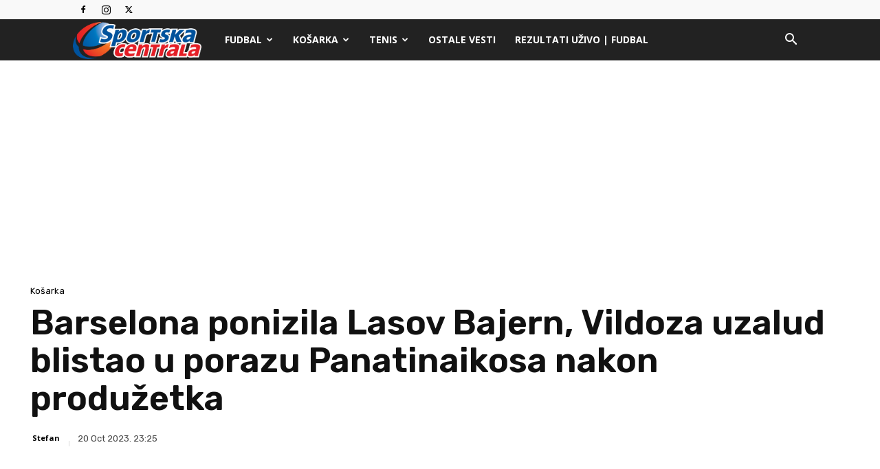

--- FILE ---
content_type: text/html; charset=utf-8
request_url: https://www.google.com/recaptcha/api2/aframe
body_size: 262
content:
<!DOCTYPE HTML><html><head><meta http-equiv="content-type" content="text/html; charset=UTF-8"></head><body><script nonce="J163q9mAcTdV9hmbaTexhA">/** Anti-fraud and anti-abuse applications only. See google.com/recaptcha */ try{var clients={'sodar':'https://pagead2.googlesyndication.com/pagead/sodar?'};window.addEventListener("message",function(a){try{if(a.source===window.parent){var b=JSON.parse(a.data);var c=clients[b['id']];if(c){var d=document.createElement('img');d.src=c+b['params']+'&rc='+(localStorage.getItem("rc::a")?sessionStorage.getItem("rc::b"):"");window.document.body.appendChild(d);sessionStorage.setItem("rc::e",parseInt(sessionStorage.getItem("rc::e")||0)+1);localStorage.setItem("rc::h",'1769090993311');}}}catch(b){}});window.parent.postMessage("_grecaptcha_ready", "*");}catch(b){}</script></body></html>

--- FILE ---
content_type: application/javascript; charset=utf-8
request_url: https://fundingchoicesmessages.google.com/f/AGSKWxXwCtoJXLfuwhxe64v04xyJFU52wiR7HckI8eeQ0jC28Fhqn2ZQ1sm3TuNKpYfHhMxcqIipIxWZklWo28Mj4irmK2HgtN9u-upNoQ_z1y0q6JgMihjDa8YVq32KOQ4iMAh2htIc69H4VR2SnQRGPoyzS6aVX6tL02-CNFo5_OcqMrsxu4q12UJ7INV4/__pop_under./ad5./inlinetextads?/cpm160./ad-rotator-
body_size: -1289
content:
window['7c18fc37-b08f-42c8-8248-c9ab4d6101e8'] = true;